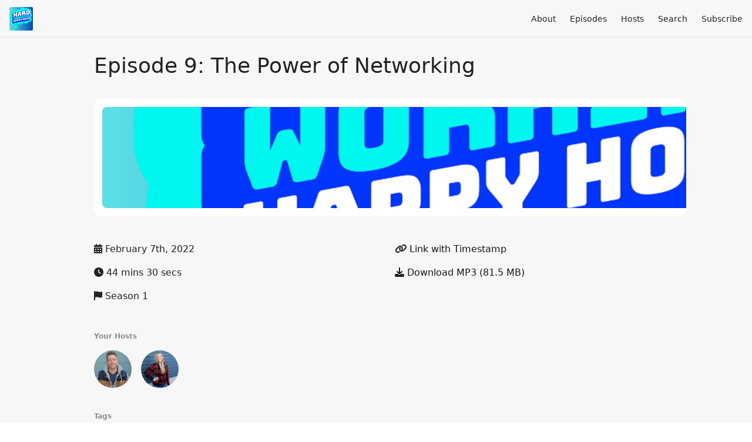

--- FILE ---
content_type: text/html; charset=utf-8
request_url: http://www.hardworkinghappyhour.com/ep9
body_size: 5251
content:
<!DOCTYPE html>
<html>
  <head>
    <meta charset="utf-8" />
    <meta content="IE=edge,chrome=1" http-equiv="X-UA-Compatible" />
    <meta content="width=device-width, initial-scale=1" name="viewport" />
    <meta name="generator" content="Fireside 2.1">
    <meta name="title" content="Hardworking Happy Hour: Episode 9: The Power of Networking">
    <title>Hardworking Happy Hour: Episode 9: The Power of Networking</title>
    <!--

        ______________                   ______________
        ___  ____/__(_)_____________________(_)_____  /____
        __  /_   __  /__  ___/  _ \_  ___/_  /_  __  /_  _ \
        _  __/   _  / _  /   /  __/(__  )_  / / /_/ / /  __/
        /_/      /_/  /_/    \___//____/ /_/  \__,_/  \___/

        Fireside v2.1

-->
    <link rel="canonical" href="https://www.hardworkinghappyhour.com/ep9">
    <meta name="description" content="Sean and Catherine get in to all their recent networking events and why they find so much value in them! Whether you are attending trade shows, or you prefer to network via social media, there is so much value in putting yourself out there!">
    <meta name="author" content="Hardworking Happy Hour">
    <link rel="alternate" type="application/rss+xml" title="Hardworking Happy Hour RSS Feed" href="http://www.hardworkinghappyhour.com/rss" />
    <link rel="alternate" title="Hardworking Happy Hour JSON Feed" type="application/json" href="https://www.hardworkinghappyhour.com/json" />

    <link rel="shortcut icon" type="image/png" href="https://media24.fireside.fm/file/fireside-images-2024/podcasts/favicon/b/b8acb2f0-63d7-491b-85c8-9de957c80cf9/favicon.png?v=4" />
    <link rel="apple-touch-icon" type="image/png" href="https://media24.fireside.fm/file/fireside-images-2024/podcasts/favicon/b/b8acb2f0-63d7-491b-85c8-9de957c80cf9/touch_icon_iphone.png?v=4" sizes="57x57" />
    <link rel="apple-touch-icon" type="image/png" href="https://media24.fireside.fm/file/fireside-images-2024/podcasts/favicon/b/b8acb2f0-63d7-491b-85c8-9de957c80cf9/touch_icon_iphone.png?v=4" sizes="114x114" />
    <link rel="apple-touch-icon" type="image/png" href="https://media24.fireside.fm/file/fireside-images-2024/podcasts/favicon/b/b8acb2f0-63d7-491b-85c8-9de957c80cf9/touch_icon_ipad.png?v=4" sizes="72x72" />
    <link rel="apple-touch-icon" type="image/png" href="https://media24.fireside.fm/file/fireside-images-2024/podcasts/favicon/b/b8acb2f0-63d7-491b-85c8-9de957c80cf9/touch_icon_ipad.png?v=4" sizes="144x144" />

      <link rel="stylesheet" media="all" href="https://a.fireside.fm/assets/v1/themes/minimal-light-601482603ce2e66cc32756bb34750cbbedcb9e9c33a85b38a14647dc75a4cfba.css" data-turbolinks-track="true" />

    <meta name="csrf-param" content="authenticity_token" />
<meta name="csrf-token" content="6wPi-xVJ8AcCy0qnoC_tuU-7ORK5s1fLvBJKWa5IgeDFsaDduCbMcXt4BwEA1qJkFVGVEtKwW2Nd_8RMV2yWxA" />
    
    
    <script src="https://a.fireside.fm/assets/v1/sub-2fc9f7c040bd4f21d2448c82e2f985c50d3304f3892dd254273e92a54f2b9434.js" data-turbolinks-track="true"></script>
    

    


      <meta property="fb:app_id" content="373240746396508">
  <meta property="og:title" content="Episode 9: The Power of Networking" />
  <meta property="og:url" content="http://www.hardworkinghappyhour.com/ep9" />
  <meta property="og:type" content="website" />
  <meta property="og:description" content="Sean and Catherine get in to all their recent networking events and why they find so much value in them! Whether you are attending trade shows, or you prefer to network via social media, there is so much value in putting yourself out there!" />
  <meta property="og:audio:secure_url" content="https://chrt.fm/track/GG1F99/aphid.fireside.fm/d/1437767933/b8acb2f0-63d7-491b-85c8-9de957c80cf9/1cbf4e42-0ff5-4717-977d-fd7eb56f7c0f.mp3" />
  <meta property="og:audio:type" content="audio/vnd.facebook.bridge" />
  <meta property="og:site_name" content="Hardworking Happy Hour" />
  <meta property="og:image" content="https://media24.fireside.fm/file/fireside-images-2024/podcasts/images/b/b8acb2f0-63d7-491b-85c8-9de957c80cf9/cover_medium.jpg?v=0" />
  <meta property="og:imageWidth" content="1400" />
  <meta property="og:imageHeight" content="1400" />

    	<meta name="twitter:card" content="player" />
  <meta name="twitter:player" content="https://player.fireside.fm/v2/dWAh2aK-+hrePV37e/twitter" />
  <meta name="twitter:player:width" content="290" />
  <meta name="twitter:player:height" content="58" />
  <meta name="twitter:player:stream" content="https://chrt.fm/track/GG1F99/aphid.fireside.fm/d/1437767933/b8acb2f0-63d7-491b-85c8-9de957c80cf9/1cbf4e42-0ff5-4717-977d-fd7eb56f7c0f.mp3" />
  <meta name="twitter:player:stream:content_type" content="audio/mpeg" />
  <meta name="twitter:site" content="@firesidefm">
  <meta name="twitter:url" content="https://www.hardworkinghappyhour.com/ep9">
  <meta name="twitter:title" content="Hardworking Happy Hour: Episode 9: The Power of Networking">
  <meta name="twitter:description" content="Sean and Catherine get in to all their recent networking events and why they find so much value in them! Whether you are attending trade shows, or you prefer to network via social media, there is so much value in putting yourself out there!">
  <meta name="twitter:image" content="https://media24.fireside.fm/file/fireside-images-2024/podcasts/images/b/b8acb2f0-63d7-491b-85c8-9de957c80cf9/cover_medium.jpg?v=0">

  </head>
    <body>
    
<div id="fb-root"></div>

<header class="fixed-header">
  <a class="fixed-header-logo" href="http://www.hardworkinghappyhour.com">
    <img id="cover-small" src="https://media24.fireside.fm/file/fireside-images-2024/podcasts/images/b/b8acb2f0-63d7-491b-85c8-9de957c80cf9/cover_small.jpg?v=4" />
</a>  <div class="fixed-header-hamburger">
    <span></span>
    <span></span>
    <span></span>
  </div>
  <ul class="fixed-header-nav">

      <li><a href="/about">About</a></li>

    <li><a href="/episodes">Episodes</a></li>

      <li><a href="/hosts">Hosts</a></li>




      <li><a href="/search">Search</a></li>




    <li><a href="/subscribe">Subscribe</a></li>
  </ul>
</header>


<main>
  


<header class="hero">
  <div class="hero-columns">
    <div class="hero-info">
      <h1>Episode 9: The Power of Networking</h1>

      <div class="episode-details">
          <iframe src="https://player.fireside.fm/v3/dWAh2aK-+hrePV37e?theme=light" width="100%" height="200" frameborder="0" scrolling="no" style="border-radius: 8px;"></iframe>
      </div>
      <div class="columns">
        <div class="column">
          <p>
            <i class="fas fa-calendar-alt" aria-hidden="true"></i>
            February 7th, 2022
          </p>
          <p>
            <i class="fas fa-clock" aria-hidden="true"></i>
            44 mins 30 secs
          </p>
            <p>
              <i class="fas fa-flag" aria-hidden="true"></i> Season 1
            </p>
        </div>
        <div class="column">
            <p>
              <a id="timestamp_link" href="/ep9?t=0"><i class="fas fa-link" aria-hidden="true"></i> Link with Timestamp</a>
            </p>
            <p>
              <a href="https://chrt.fm/track/GG1F99/aphid.fireside.fm/d/1437767933/b8acb2f0-63d7-491b-85c8-9de957c80cf9/1cbf4e42-0ff5-4717-977d-fd7eb56f7c0f.mp3"><i class="fas fa-download" aria-hidden="true"></i> Download MP3 (81.5 MB)</a>
            </p>
        </div>
      </div>
      <div class="columns">
        <div class="column">
          <h5>
            Your Hosts
          </h5>
          <ul class="episode-hosts">
              <li>
                <a title="Sean Collinsgru" href="/hosts/sean">
                  <img src="https://media24.fireside.fm/file/fireside-images-2024/podcasts/images/b/b8acb2f0-63d7-491b-85c8-9de957c80cf9/hosts/9/95921307-fabd-4fc8-9da8-b7dc97c57863/avatar_small.jpg?v=0" />
</a>              </li>
              <li>
                <a title="Catherine Lippincott" href="/hosts/catherine">
                  <img src="https://media24.fireside.fm/file/fireside-images-2024/podcasts/images/b/b8acb2f0-63d7-491b-85c8-9de957c80cf9/hosts/0/05012260-fec5-4715-ab5c-a3bf4f050f68/avatar_small.jpg?v=0" />
</a>              </li>
          </ul>
        </div>
        <div class="column">
        </div>
      </div>
        <h5>Tags</h5>
        <div class="tags">
            <a class="tag" href="/tags/power%20of%20networking"><i class="fas fa-tag" aria-hidden="true"></i> power of networking</a>
            <a class="tag" href="/tags/trade%20shows"><i class="fas fa-tag" aria-hidden="true"></i> trade shows</a>
            <a class="tag" href="/tags/trade%20show"><i class="fas fa-tag" aria-hidden="true"></i> trade show</a>
            <a class="tag" href="/tags/networking"><i class="fas fa-tag" aria-hidden="true"></i> networking</a>
            <a class="tag" href="/tags/tradeswomen"><i class="fas fa-tag" aria-hidden="true"></i> tradeswomen</a>
            <a class="tag" href="/tags/tradesmen"><i class="fas fa-tag" aria-hidden="true"></i> tradesmen</a>
            <a class="tag" href="/tags/trades"><i class="fas fa-tag" aria-hidden="true"></i> trades</a>
            <a class="tag" href="/tags/social%20media"><i class="fas fa-tag" aria-hidden="true"></i> social media</a>
            <a class="tag" href="/tags/in%20the%20trades"><i class="fas fa-tag" aria-hidden="true"></i> in the trades</a>
            <a class="tag" href="/tags/entrepreneurship"><i class="fas fa-tag" aria-hidden="true"></i> entrepreneurship</a>
            <a class="tag" href="/tags/entrepreneur"><i class="fas fa-tag" aria-hidden="true"></i> entrepreneur</a>
            <a class="tag" href="/tags/diy"><i class="fas fa-tag" aria-hidden="true"></i> diy</a>
            <a class="tag" href="/tags/contractor"><i class="fas fa-tag" aria-hidden="true"></i> contractor</a>
            <a class="tag" href="/tags/construction"><i class="fas fa-tag" aria-hidden="true"></i> construction</a>
            <a class="tag" href="/tags/carpentry"><i class="fas fa-tag" aria-hidden="true"></i> carpentry</a>
            <a class="tag" href="/tags/carpenter"><i class="fas fa-tag" aria-hidden="true"></i> carpenter</a>
            <a class="tag" href="/tags/business%20strategy"><i class="fas fa-tag" aria-hidden="true"></i> business strategy</a>
            <a class="tag" href="/tags/business"><i class="fas fa-tag" aria-hidden="true"></i> business</a>
        </div>
    </div>
  </div>
</header>

<nav class="links link-list-inline-row">
  <ul>
      <li><a class="btn btn--small" href="http://www.hardworkinghappyhour.com/rss"><i class="fas fa-rss" aria-hidden="true"></i> RSS</a></li>
      <li><a class="btn btn--small" href="https://music.amazon.com/podcasts/fd91e570-b40c-41b5-abdb-2c54160cc546/hardworking-happy-hour"><i class="fab fa-amazon" aria-hidden="true"></i> Amazon Music</a></li>
      <li><a class="btn btn--small" href="https://open.spotify.com/show/3IQPjiH9jVVpXneYYHrgca?si=598d708f27a14bf8"><i class="fab fa-spotify" aria-hidden="true"></i> Spotify</a></li>
      <li><a class="btn btn--small" href="https://listen.stitcher.com/yvap/?af_dp=stitcher://show/672025&amp;af_web_dp=https://www.stitcher.com/show/672025"><i class="fas fa-headphones" aria-hidden="true"></i> Stitcher</a></li>
      <li>
    <a href="#share_modal" class="btn btn--small" data-modal><i class="fas fa-share-square fa-fw" aria-hidden="true"></i> Share</a>
  </li>

  </ul>
</nav>


<section class="split">
  <div class="split-primary prose">
    <header class="section-header">
      <h3>
        About this Episode
      </h3>
    </header>

    <p>Sean and Catherine get in to all their recent networking events and why they find so much value in them! Whether you are attending trade shows, or you prefer to network via social media, there is so much value in putting yourself out there! </p>




  </div>

  <aside class="split-secondary">
  </aside>
</section>


  <nav class="episode-nav">
      <a class="btn" href="/ep8">← Previous episode</a>
      <a class="btn" href="/ep10">Next episode →</a>
  </nav>
</main>

<footer class="footer">
  <h5 class="footer-title">
    <strong>
      Hardworking Happy Hour
    </strong>
  </h5>
  <ul class="footer-nav">
      <li><a href="/about">About</a></li>

    <li><a href="/episodes">Episodes</a></li>

      <li><a href="/hosts">Hosts</a></li>




      <li><a href="/search">Search</a></li>




    <li><a href="/subscribe">Subscribe</a></li>
  </ul>
</footer>


<div id="share_modal" class="modal">
  <header class="modal-header">
    Share This Episode
  </header>
  <div class="modal-content">
    <form action="#" accept-charset="UTF-8" method="post"><input type="hidden" name="authenticity_token" value="1soRGJjdIeYQB5-MupTpnEuANleAkKJNwZ7S9bjRUV5TDOru2GQf0swHDIpEEDHZ9bKIHbzDr65IkaSFsyndNQ" autocomplete="off" />
      <h5>Episode Link</h5>
      <input type="text" name="share_url" id="share_url" value="https://www.hardworkinghappyhour.com/ep9" />
      <p>A direct link to this episode page.</p>

      <h5>Embeddable Audio Player</h5>
      <input type="text" name="embed" id="embed" value="&lt;iframe src=&quot;https://player.fireside.fm/v3/dWAh2aK-+hrePV37e?theme=dark&quot; width=&quot;100%&quot; height=&quot;200&quot; frameborder=&quot;0&quot; scrolling=&quot;no&quot; style=&quot;border-radius: 8px;&quot;&gt;&lt;/iframe&gt;" />
      <p>Paste this code to embed an HTML5 audio player with controls.</p>
      <h5>Download URL</h5>
      <input type="text" name="share_url" id="share_url" value="https://chrt.fm/track/GG1F99/aphid.fireside.fm/d/1437767933/b8acb2f0-63d7-491b-85c8-9de957c80cf9/1cbf4e42-0ff5-4717-977d-fd7eb56f7c0f.mp3" />
      <p>Useful if you want to create a direct download link, embed in your own player, post from another publishing engine, link to from Patreon, etc.'</p>
</form>    <h5>Social Network Quick Links</h5>
    <div class="modal-share">
      <a class="twitter-share-button"
        data-size="large"
        data-url="https://www.hardworkinghappyhour.com/ep9"
        data-via="firesidefm"
        href="https://twitter.com/intent/tweet?text=I%27m+listening+to+Hardworking+Happy+Hour%3A+Episode+9%3A+The+Power+of+Networking">
        Tweet</a>

      <div class="fb-share-button"
        data-href="https://www.hardworkinghappyhour.com/ep9"
        data-layout="button"
        data-size="large">
      </div>
    </div>
  </div>
</div>


<script>
  // Get the timecode (in seconds) from the URL
  var seconds = getUrlParameter('t');

  $(function() {
    // Create a new instance of the MediaElement Player
    $('#audio_player').mediaelementplayer({
      audioHeight: 40,
      startVolume: 1.0,
      alwaysShowHours: true,
      features: ['playpause','progress','current','|','duration','volume','speed'],
      success: function(mediaElement, originalNode) {
        mediaElement.addEventListener('loadeddata', function() {
          // Player is ready
          // Set the playhead based on URL parameters
          if (parseInt(seconds) > 0) {
            mediaElement.setCurrentTime(parseInt(seconds));
          }
        }, false);

        // When the user actually presses play, send a request to Aphid to track
        // the play and update the play-count in a more accurate fashion.
        // This avoids the false-downloads that Safari generates on page-load.
        var playcount = 0;
        mediaElement.addEventListener('playing', function() {
          if (playcount==0) {
            jQuery.get("https://chrt.fm/track/GG1F99/aphid.fireside.fm/d/1437767933/b8acb2f0-63d7-491b-85c8-9de957c80cf9/1cbf4e42-0ff5-4717-977d-fd7eb56f7c0f.mp3");
            playcount += 1;
          }
        }, false);

        // Listener to update the Link with Timecode URL
        mediaElement.addEventListener('timeupdate', function(e) {
          $("#timestamp_link").prop("href", "/ep9?t=" + parseInt(mediaElement.currentTime));
        }, false);
      }
    });

    // Activate modals
    $('a[data-modal]').click(function(event) {
      $(this).modal({
        fadeDuration: 100,
      });
      return false;
    });
  });

  // Twitter Share code
  window.twttr = (function(d, s, id) {
    var js, fjs = d.getElementsByTagName(s)[0],
      t = window.twttr || {};
    if (d.getElementById(id)) return t;
    js = d.createElement(s);
    js.id = id;
    js.src = "https://platform.twitter.com/widgets.js";
    fjs.parentNode.insertBefore(js, fjs);

    t._e = [];
    t.ready = function(f) {
      t._e.push(f);
    };

    return t;
  }(document, "script", "twitter-wjs"));

  // Facebook Share Code
  (function(d, s, id) {
    var js, fjs = d.getElementsByTagName(s)[0];
    if (d.getElementById(id)) return;
    js = d.createElement(s); js.id = id;
    js.src = "//connect.facebook.net/en_US/sdk.js#xfbml=1&version=v2.7&appId=199922820059602";
    fjs.parentNode.insertBefore(js, fjs);
	}(document, 'script', 'facebook-jssdk'));

</script>

    
    
  </body>
</html>
